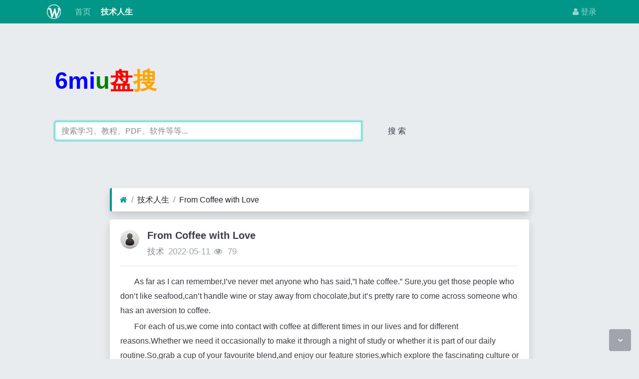

--- FILE ---
content_type: text/html; charset=utf-8
request_url: https://ibbs.8miu.com/read-500072.html
body_size: 4948
content:
<!DOCTYPE html><html lang="zh-cn"><head><meta http-equiv="Content-Type" content="text/html; charset=utf-8" /><meta http-equiv="X-UA-Compatible" content="IE=Edge,chrome=1" /><meta http-equiv="Cache-Control" content="no-transform" /><meta http-equiv="Cache-Control" content="no-siteapp" /><meta name="viewport" content="width=device-width,initial-scale=1,user-scalable=no" /><meta name="referrer" content="origin-when-cross-origin"><meta name="applicable-device" content="pc,mobile" /><meta name="MobileOptimized" content="width" /><meta name="HandheldFriendly" content="true" /><meta name="renderer" content="webkit" /><meta name="keywords" content="From Coffee with Love" /><meta name="description" content="8miu分享From Coffee with Love技术给你。" /><title>From Coffee with Love</title><link rel="shortcut icon" href="view/img/favicon.ico" /><link rel="icon" sizes="32x32" href="view/img/favicon.ico"><link rel="Bookmark" href="view/img/favicon.ico" /><link rel="stylesheet" href="view/css/bootstrap.min.css?2.2.0"><link rel="stylesheet" href="view/css/font-awesome.min.css?2.2.0"><link rel="stylesheet" href="view/css/wellcms.css?2.2.0"><script async src="https://pagead2.googlesyndication.com/pagead/js/adsbygoogle.js?client=ca-pub-6078865968194167"
     crossorigin="anonymous"></script></head><body>
<header class="navbar navbar-expand-lg navbar-dark bg-primary py-1 mb-3" id="header"><div class="container"><button class="navbar-toggler" type="button" data-toggle="collapse" data-target="#nav" aria-controls="navbar_collapse" aria-expanded="false" aria-label="展开菜单"><span class="navbar-toggler-icon"></span></button><a class="navbar-brand text-truncate d-flex flex-wrap" href="read-500072.html"><img src="view/img/logo.png?2.2.0" class="logo-2" alt="苹果技术 - 8miu发米网 - 技术成就人生-WellCMS"></a><a class="navbar-brand d-block d-lg-none" rel="nofollow" href="user-login.html" aria-label="登录"><i class="icon-user"></i></a><div class="collapse navbar-collapse pt-0" id="nav"><ul class="navbar-nav mr-auto"><li class="nav-item home" fid="0" data-active="fid-0"><a class="nav-link" href="./"><i class="icon-home d-md-none"></i>&nbsp;首页</a></li><li class="nav-item" fid="1" data-active="fid-1"><a class="nav-link" href="list-1.html"><i class="icon-circle-o d-md-none"></i>&nbsp;技术人生</a></li></ul><ul class="navbar-nav"><li class="nav-item"><a class="nav-link" rel="nofollow" data-modal-title="登录" data-modal-size="md" href="user-login.html"><i class="icon-user"></i>&nbsp;登录</a></li></ul></div></div></header><div align="center"><script src="https://www.6miu.com/js/header.js"></script></div><div class="container" style="margin-top:0%;"><div  style="max-width: 780px;"  class="jumbotron"><div  class="logo"><b style="font-size:3em;"><font color="blue">6mi</font><font color="green">u</font><font color="#FF0000">盘</font><font color="#FFA500">搜</font></b></div><form action="https://s.6miu.com/word.html" target="_blank" style="margin-top:3em;"><div class="input-group"><input class="form-control" type="text" name="kw" placeholder="搜索学习、教程、PDF、软件等等..." baiduSug="1" autofocus required><div class="bz_suggestion"><ul class="recommendUL"></ul></div><span class="input-group-btn"><button class="btn btn-default" type="submit">搜 索</button></span></div></form></div></div>
 









<div id="body"><div class="container">


<div class="row"><div class="col-lg-9 mx-auto main"><ol class="breadcrumb d-none d-md-flex shadow border-light border-left-primary"><li class="breadcrumb-item"><a href="./" aria-label="首页"><i class="icon-home text-primary"></i></a></li><li class="breadcrumb-item"><a href="list-1.html">技术人生</a></li><li class="breadcrumb-item active"><a href="read-500072.html" title="首页返回主题第一页">From Coffee with Love</a></li></ol><div class="card card-thread shadow border-white mb-3"><div class="card-body"><div class="media"><div class="position-relative mr-3"><a href="user-2.html" tabindex="-1"><img class="avatar-3" src="view/img/avatar.png"></a></div><div class="media-body subject"><h1 class="h5 text-break font-weight-bold">From Coffee with Love</h1><div class="d-flex justify-content-between"><div><span><a href="user-2.html" class="text-muted">技术</a></span><span class="date text-grey ml-2">2022-05-11</span><span class="text-grey ml-2"><i class="icon-eye"></i>&nbsp;
79</span></div><div></div></div></div></div><hr /><div class="message text-break"><div align="center"><script src="https://www.6miu.com/js/artile.js"></script></div><p class="MsoNormal" style="text-indent: 21pt; line-height: 150%;">
 
 
 <span style="font-size: medium;"><span style="font-family: arial,helvetica,sans-serif;"><span style="line-height: 150%;" lang="EN-US">As far as I can remember,I’ve never met anyone who has said,”I hate coffee.” Sure,you get those people who don’t like seafood,can’t handle wine or stay away from chocolate,but it’s pretty rare to come across someone who has an aversion to coffee.</span> </span> </span> </p> 
<p class="MsoNormal" style="text-indent: 21pt; line-height: 150%;"><span style="font-size: medium;"><span style="font-family: arial,helvetica,sans-serif;"><span style="line-height: 150%;" lang="EN-US">For each of us,we come into contact with coffee at different times in our lives and for different reasons.Whether we need it occasionally to make it through a night of study or whether it is part of our daily routine.So,grab a cup of your favourite blend,and enjoy our feature stories,which explore the fascinating culture or the second most popular drink on earth(tea comes in first).</span> </span> </span> </p> 
<p class="MsoNormal" style="text-indent: 21pt; line-height: 150%;"><span style="font-size: medium;"><span style="font-family: arial,helvetica,sans-serif;"><span style="line-height: 150%;" lang="EN-US">The Legend of Coffee </span>  <span style="line-height: 150%;" lang="EN-US">follows the history of coffee and explains how the delightful drink made its way into our homes and hearts.From Africa,to Asia,across Europe and the Americas,the coffee bean has been around the world and back again.No corner of the earth is safe from the alluring aroma.</span> </span> </span> </p> 
<p class="MsoNormal" style="text-indent: 21pt; line-height: 150%;"><span style="font-size: medium;"><span style="font-family: arial,helvetica,sans-serif;"><span style="line-height: 150%;" lang="EN-US">For die-hard coffee drinkers,nothing beats a perfect cup of Joe.And just like in life,each person has his or her own unique flavour.In The Good Things in life ,a grandmother tries to expree her passion for coffee to her granddaughter and ends up leaving a lifelong impression.</span> </span> </span> </p> 
<p class="MsoNormal" style="text-indent: 21pt; line-height: 150%;"><span style="font-size: medium;"><span style="font-family: arial,helvetica,sans-serif;"><span style="line-height: 150%;" lang="EN-US">To some extent,coffee culture has created a divide between those who know and those who know not.Coffee Snobs gives insight into coffee cliques and some pointers on how to identify the perfect drop.But whether you are in the Coffee Club or not,just knowing coffee is there for those times when you “just gotta have it” sure is a comforting thought.</span> </span> </span> </p> 
<p class="MsoNormal" style="text-indent: 21pt; line-height: 150%;"><span style="font-size: medium;"><span style="font-family: arial,helvetica,sans-serif;"><span style="line-height: 150%;" lang="EN-US">And remember,even if you don’t love coffee,coffee loves you.</span> </span> </span> </p> 
<p><span style="font-size: medium;"><span style="font-family: arial,helvetica,sans-serif;"> </span> </span> </p>
                
        
    

<script></div><div class="text-center mt-3 text-grey">
                    转载请注明原文地址: https://ibbs.8miu.com/read-500072.html</div><div align="center"><script src="https://www.6miu.com/js/artile.js"></script></div><div class="plugin d-flex justify-content-center mt-3"></div><hr><div class="row"><div class="col-lg-12 text-muted mt-2"><i class="icon-tags mr-2"></i><span class="badge border border-secondary mr-2"><h2 class="h6 mb-0 small"><a class="text-secondary" href="tag-1.html">专利</a></h2></span></div></div></div></div><div class="card card-postlist border-white shadow"><div class="card-body"><div class="card-title"><div class="d-flex justify-content-between"><div><b>最新回复</b>(<span class="posts">0</span>)
</div><div></div></div></div><ul class="postlist list-unstyled">


</ul></div></div><div class="d-none threadlist"><input type="checkbox" name="modtid" value="500072" checked /></div></div></div></div></div>

<footer class="text-muted small bg-dark py-4 mt-3" id="footer"><div class="container"><div class="row"><div class="col"><p>网站备案：<a target="_blank" href="http://beian.miit.gov.cn/" rel="nofollow"><font color="white">渝ICP备</font></a></p><p>网站建议：179001057@qq.com</p>

CopyRight © 2010-至今 All Rights Reserved
                


<script>
var _hmt = _hmt || [];
(function() {
  var hm = document.createElement("script");
  hm.src ="https://hm.baidu.com/hm.js?5222a8a5914ebe85b5ab2b4e8e4c3160";
  var s = document.getElementsByTagName("script")[0]; 
  s.parentNode.insertBefore(hm, s);
})();
</script></div><div class="col text-right">

Processed:
<b>0.011</b>, SQL:
                <b>9</b></div></div></div></footer><script src="./lang/zh-cn/lang.js?2.2.0"></script><script src="view/js/jquery.min.js?2.2.0"></script><script src="view/js/popper.min.js?2.2.0"></script><script src="view/js/bootstrap.min.js?2.2.0"></script><script src="view/js/xiuno.js?2.2.0"></script><script src="view/js/bootstrap-plugin.js?2.2.0"></script><script src="view/js/async.min.js?2.2.0"></script><script src="view/js/form.js?2.2.0"></script><script>
var debug = DEBUG = 0;
var url_rewrite_on = 1;
var url_path = './';
var fid = 1;
var uid = 0;
var gid = 0;
xn.options.water_image_url = 'view/img/water-small.png';
</script><script src="view/js/wellcms.js?2.2.0"></script><a class="scroll-to-top rounded" href="javascript:void(0);"><i class="icon-angle-up"></i></a><a class="scroll-to-bottom rounded" href="javascript:void(0);" style="display: inline;"><i class="icon-angle-down"></i></a></body></html><script>
var forum_url = 'list-1.html';
var safe_token = 'XTjApUHcAaOcFdSlq6rP9QPoexbIyR_2BrODELCJ_2BCXRywjPmI5ZgO_2BAOW08rba27zzoAo0oqoo6aI2AuSxZ4rlQ_3D_3D';
var body = $('body');
body.on('submit', '#quick_reply_form', function() {
var jthis = $(this);
    var jsubmit = jthis.find('#submit');
jthis.reset();
jsubmit.button('loading');
var postdata = jthis.serializeObject();
    postdata.safe_token = safe_token;
$.xpost(jthis.attr('action'), postdata, function(code, message) {
if(code == 0) {
var s = '<ul>'+message+'</ul>';
var jli = $(s).find('li');
jli.insertBefore($('.postlist > .post').last());
            $('.post-subject').remove();
jsubmit.button('reset');
$('#message').val('');


var jfloor = $('#newfloor');
jfloor.html(xn.intval(jfloor.html()) + 1);


var jposts = $('.posts');
jposts.html(xn.intval(jposts.html()) + 1);

var quotepid = jthis.find('input[name="quotepid"]');
            $('[data-pid="'+quotepid.val()+'"]').removeClass('quote');
            quotepid.val(0);
} else {
$.alert(message);
jsubmit.button('reset');
}
});
return false;
});


function resize_image() {
var jmessagelist = $('div.message');
var first_width = jmessagelist.width(); 
jmessagelist.each(function() {
var jdiv = $(this);
var maxwidth = jdiv.attr('isfirst') ? first_width : jdiv.width();
var jmessage_width = Math.min(jdiv.width(), maxwidth);
jdiv.find('img, embed, iframe, video').each(function() {
var jimg = $(this);
var img_width = this.org_width;
var img_height = this.org_height;
if(!img_width) {
var img_width = jimg.attr('width');
var img_height = jimg.attr('height');
this.org_width = img_width;
this.org_height = img_height;
}

if(img_width > jmessage_width) {
if(this.tagName == 'IMG') {
jimg.width(jmessage_width);
jimg.css('height', 'auto');
jimg.css('cursor', 'pointer');
jimg.on('click', function() {

});
} else {
jimg.width(jmessage_width);
var height = (img_height / img_width) * jimg.width();
jimg.height(height);
}
}
});
});
}


function resize_table() {
$('div.message').each(function() {
var jdiv = $(this);
jdiv.find('table').addClass('table').wrap('<div class="table-responsive"></div>'); 
});
}

$(function() {
resize_image();
resize_table();
$(window).on('resize', resize_image);
});


var jmessage = $('#message');
jmessage.on('focus', function() {if(jmessage.t) { clearTimeout(jmessage.t); jmessage.t = null; } jmessage.css('height', '6rem'); });
jmessage.on('blur', function() {jmessage.t = setTimeout(function() { jmessage.css('height', '2.5rem');}, 1000); });

$('#nav li[data-active="fid-1"]').addClass('active');
</script>

--- FILE ---
content_type: text/html; charset=utf-8
request_url: https://www.google.com/recaptcha/api2/aframe
body_size: 268
content:
<!DOCTYPE HTML><html><head><meta http-equiv="content-type" content="text/html; charset=UTF-8"></head><body><script nonce="sgACUiQYHCM355BOHPcsxw">/** Anti-fraud and anti-abuse applications only. See google.com/recaptcha */ try{var clients={'sodar':'https://pagead2.googlesyndication.com/pagead/sodar?'};window.addEventListener("message",function(a){try{if(a.source===window.parent){var b=JSON.parse(a.data);var c=clients[b['id']];if(c){var d=document.createElement('img');d.src=c+b['params']+'&rc='+(localStorage.getItem("rc::a")?sessionStorage.getItem("rc::b"):"");window.document.body.appendChild(d);sessionStorage.setItem("rc::e",parseInt(sessionStorage.getItem("rc::e")||0)+1);localStorage.setItem("rc::h",'1769296592544');}}}catch(b){}});window.parent.postMessage("_grecaptcha_ready", "*");}catch(b){}</script></body></html>

--- FILE ---
content_type: application/javascript
request_url: https://ibbs.8miu.com/view/js/wellcms.js?2.2.0
body_size: 11315
content:
var body = $('body');

/*
 ajax 推出登陆 绑定id="user-logout"
 <a class="nav-link" rel="nofollow" id="user-logout" href="<?php echo url('user-logout');?>"><i class="icon-sign-out"></i>&nbsp;<?php echo lang('logout');?></a>
 */
body.on('click', '#user-logout', function () {
    var href = $(this).attr('href') || $(this).data('href');
    $.xpost(href, function (code, message) {
        if (code == 0) {
            $.alert(message).delay(1000).location();
        } else {
            alert(message);
        }
    });
    return false;
});

/* 搜索使用 */
body.on('submit', '#form-search', function () {
    var jthis = $(this);
    var range = jthis.find('input[name="range"]').val();
    var keyword = jthis.find('input[name="keyword"]').val();
    window.location = xn.url('operate-search-' + xn.urlencode(keyword) + '-' + range);
    return false;
});

/*表单快捷键提交 CTRL+ENTER   / form quick submit*/
body.on('keyup', 'form', function (e) {
    var jthis = $(this);
    if ((e.ctrlKey && (e.which == 13 || e.which == 10)) || (e.altKey && e.which == 83)) {
        jthis.trigger('submit');
        return false;
    }
});

/*点击响应整行：方便手机浏览  / check response line*/
body.on('click', '.tap', function (e) {
    var href = $(this).attr('href') || $(this).data('href');
    if (e.target.nodeName == 'LABEL' || e.target.nodeName == 'INPUT') return true;
    if ($(window).width() > 992) return;
    if (e.ctrlKey) {
        window.open(href);
        return false;
    } else {
        window.location = href;
    }
});

/*点击响应整行：，但是不响应 checkbox 的点击  / check response line, without checkbox*/
$('.thread input[type="checkbox"]').parents('td').on('click', function (e) {
    e.stopPropagation();
});

/*点击响应整行：导航栏下拉菜单   / check response line*/
body.on('click', 'ul.nav > li', function (e) {
    var jthis = $(this);
    var href = jthis.children('a').attr('href');
    if (e.ctrlKey) {
        window.open(href);
        return false;
    }
});

/*管理用户组*/
body.on('click', '.admin-manage-user', function () {
    var href = $(this).data('href');
    $.xpost(href, function (code, message) {
        if (code == 0) {
            $.alert(message).delay(1000).location();
        } else {
            $.alert(message).delay(2000).location();
        }
    });
    return false;
});

$(function () {
    var nav = $('#nav-show');
    var remove = 'd-lg-none position-fixed rounded-left bg-secondary d-flex align-items-center';
    var remove1 = 'd-none d-lg-block';
    var remove2 = 'sticky-top pt-2';
    var add = 'shadow col-8 col-md-4 bg-white px-0';
    var add1 = 'px-2';
    /*菜单侧边滑出 .nav-block 控制在左右 */
    $('.button-show').click(function () {
        var jthis = $(this);
        var left = jthis.offset().left;
        add += left ? ' offset-4 offset-md-8' : '';
        jthis.css('display', 'none');
        nav.before('<div id="menu-wrap" style="overflow-x:hidden;overflow-y:auto;position:fixed;top:0;left:0;width:100%;height:100%;z-index:1031;background-color:#3a3b4566;"></div>');
        jthis.removeClass(remove);
        /*nav.css({"position": "fixed", "top": "0", "bottom": "0", "right": "0", "margin-top": "3.625rem", "z-index": "1032"});*/
        nav.removeClass(remove1).addClass(add);
        nav.find('.post-sticky-top').removeClass(remove2).addClass(add1);
        /*nav.animate({right: ''}, 500);*/
        return false;
    });

    /*菜单侧边收起弹出菜单*/
    $('.button-hide').click(function () {
        var jthis = $(this);
        var left = jthis.offset().left;
        add += left ? ' offset-3' : '';
        jthis.css('display', 'none');
        var button_show = $('.button-show');
        button_show.addClass(remove);
        button_show.css('display', 'block');
        $('#menu-wrap').remove();
        nav.removeClass(add).addClass(remove1);
        nav.find('.post-sticky-top').removeClass(add1).addClass(remove2);
        /*nav.animate({left: ''}, 500);*/
        return false;
    });
});

/*tag*/
$(function () {
    var tag_input = $('.tag-input');
    tag_input.val('');

    $(document).on('keydown', '.tag-input', function (event) {
        var tag_input = $(this);
        var token = tag_input.parents('.tags').find('.tags-token');
        /* event.keyCode == 32 */
        if (event.keyCode == 13 || event.keyCode == 108 || event.keyCode == 188) {
            create_tag();
            return false;
        }
        var str = tag_input.val().replace(/\s+/g, '');
        if (str.length == 0 && event.keyCode == 8) {
            if (token.length >= 1) {
                tag_input.parents('.tags').find('.tags-token:last').remove();
                get_tag_val(tag_input);
                return false;
            }
        }
    });

    $(document).on('click', '.tags-token', function () {
        var it = $(this).parents('.tags');
        $(this).remove();
        var str = '';
        var token = it.find('.tags-token');
        if (token.length < 1) {
            it.find('.tags-val').val('');
            return false;
        }
        for (var i = 0; i < token.length; i++) {
            str += token.eq(i).text() + ',';
            it.find('.tags-val').val(str);
        }
    });

    tag_input.bind("input propertychange", function () {
        var str = $(this).val();
        /* || str.indexOf(' ') != -1 */
        if (str.indexOf(',') != -1 || str.indexOf('，') != -1) {
            create_tag();
            return false;
        }
    });

    function create_tag() {
        var tag_input = $('.tag-input');
        /*var tag = tag_input.val().replace(/\s+/g, '');*/
        var tag = tag_input.val();
        var reg = new RegExp("[`~!@#$^&*()=|{}:;,\\[\\].<>/?！￥…（）—【】‘；：”“。，、？%]", 'g');
        tag = tag.replace(reg, '');
        tag = tag.replace(/(^\s*)|(\s*$)/g, '');
        if (tag.length > 0) {
            var tags = $('input[name="tags"]').val();
            var arr = tags.split(',');
            if (arr.indexOf(tag) > -1) {
                tag_input.val('');
                return false;
            }
            if (Object.count(arr) <= 5) {
                $('<span class="tag tags-token" style="margin-right: 1rem;margin-bottom: .25rem;margin-top: .25rem;padding: .25rem .5rem;border: 1px solid #dddfeb;font-size: .8575rem;line-height: 1.5;border-radius: .2rem;">' + tag + '</span>').insertBefore(tag_input.parents('.tags').find('.tag-wrap'));
            }
            tag_input.val('');
            get_tag_val(tag_input);
        }
    }

    function get_tag_val(obj) {
        var str = '';
        var token = $(obj).parents('.tags').find('.tags-token');
        if (token.length < 1) {
            $(obj).parents('.tags').find('.tags-val').val('');
            return false;
        }
        for (var i = 0; i < token.length; i++) {
            str += token.eq(i).text() + ',';
            /*str = str.replace(/\s+/g, '');*/
            var reg = new RegExp("[`~!@#$^&*()=|{}:;\\[\\].<>/?！￥…（）—【】‘；：”“。，、？%]", 'g');
            str = str.replace(reg, '');
            str = str.replace(/(^\s*)|(\s*$)/g, '');
            $(obj).parents('.tags').find('.tags-val').val(str);
        }
    }
});

/*
 确定框 / confirm / GET / POST
 <a href="1.php" data-confirm-text="确定删除？" class="confirm">删除</a>
 <a href="1.php" data-method="post" data-confirm-text="确定删除？" class="confirm">删除</a>
 */
body.on('click', 'a.confirm', function () {
    var jthis = $(this);
    var text = jthis.data('confirm-text');
    $.confirm(text, function () {
        var method = xn.strtolower(jthis.data('method'));
        var href = jthis.data('href') || jthis.attr('href');
        if ('post' == method) {
            $.xpost(href, function (code, message) {
                if (0 == code) {
                    window.location.reload();
                } else {
                    $.alert(message);
                }
            });
        } else {
            window.location = jthis.attr('href');
        }
    });
    return false;
});

/*
 <a class="ajax" rel="nofollow" href="<?php echo url('comment-create'); ?>" data-method="get" data-confirm-text="删除" aria-label="评论提交">提交</a>

 <a class="ajax" rel="nofollow" href="<?php echo url('comment-create'); ?>" data-method="post" data-json='{"safe_token":"<?php echo $safe_token;?>","type":"1"}' data-confirm-text="删除" aria-label="评论提交">提交</a>

	let list = document.getElementsByClassName('follow');
	let listLen = list.length;
	for (var i = 0; i < listLen; ++i) {
		list[i].onclick = function () {
			let jthis = this;
			let _uid = jthis.getAttribute('uid');
			let href = jthis.getAttribute('href');
			let method = jthis.getAttribute('data-method');
			$.xpost(href, {'uid': _uid}, function (code, data) {

			});
			console.log(_uid);
			return false;
		};
	}

array('url' => url('my-follow', array('type' => 1,'followuid' => $followuid)), 'text' => lang('well_unfollow'), 'data-method' => 'post', 'data-modal-title' => '')
 */
body.on('click', 'a.ajax', function () {
    let jthis = $(this);
    let text = jthis.data('confirm-text') || '';

    if (text) {
        $.confirm(text, function () {
            well_click_ajax()
        });
    } else {
        well_click_ajax();
    }

    function well_click_ajax() {
        let method = xn.strtolower(jthis.data('method'));
        let href = jthis.data('href') || jthis.attr('href');
        if ('post' == method) {
            let postdata = jthis.data('json');
            $.xpost(href, postdata, function (code, message) {
                if (0 == code) {
                    if ('undefined' === message.text) {
                        window.location.reload();
                    } else {
                        jthis.html(message.text);
                        if (message.url) jthis.attr('href', message.url); /*url*/
                        if (message.method) jthis.attr('data-method', message.method); /*data-method*/
                        if (message.modal) jthis.attr('data-method', message.modal); /*data-modal-title*/
                    }
                } else if ('url' == code) {
                    window.location = message;
                } else {
                    $.alert(message);
                }
            });
        } else {
            window.location = jthis.attr('href');
        }
    }

    return false;
});

/*选中所有 / check all
 <input class="checkall" data-target=".tid" />*/
body.on('click', 'input.checkall', function () {
    var jthis = $(this);
    var target = jthis.data('target');
    jtarget = $(target);
    jtarget.prop('checked', this.checked);
});

/*
 jmobile_collapsing_bavbar = $('#mobile_collapsing_bavbar');
 jmobile_collapsing_bavbar.on('touchstart', function(e) {
 //var h = $(window).height() - 120;
 var h = 350;
 jmobile_collapsing_bavbar.css('overflow-y', 'auto').css('max-height', h+'px');
 e.stopPropagation();
 });
 jmobile_collapsing_bavbar.on('touchmove', function(e) {
 //e.stopPropagation();
 //e.stopImmediatePropagation();
 });*/

/*引用 / Quote*/
body.on('click', '.well_reply', function () {
    var jthis = $(this);
    var tid = jthis.data('tid');
    var pid = jthis.data('pid');
    var jmessage = $('#message');
    var jli = jthis.closest('.post');
    var jpostlist = jli.closest('.postlist');
    var jadvanced_reply = $('#advanced_reply');
    var jform = $('#form');
    if (jli.hasClass('quote')) {
        jli.removeClass('quote');
        jform.find('input[name="quotepid"]').val(0);
        jadvanced_reply.attr('href', xn.url('comment-create-' + tid));
    } else {
        jpostlist.find('.post').removeClass('quote');
        jli.addClass('quote');
        jform.find('input[name="quotepid"]').val(pid);
        jadvanced_reply.attr('href', xn.url('comment-create-' + tid + '-' + pid));
    }
    jmessage.focus();
    return false;
});

/*引用 / Quote*/
body.on('click', '.post_reply', function () {
    var jthis = $(this);
    var tid = jthis.data('tid');
    var pid = jthis.data('pid');
    var jmessage = $('#message');
    var jli = jthis.closest('.post');
    var jpostlist = jli.closest('.postlist');
    var jadvanced_reply = $('#advanced_reply');
    var jform = $('#quick_reply_form');
    if (jli.hasClass('quote')) {
        jli.removeClass('quote');
        jform.find('input[name="quotepid"]').val(0);
        jadvanced_reply.attr('href', xn.url('post-create-' + tid));
    } else {
        jpostlist.find('.post').removeClass('quote');
        jli.addClass('quote');
        jform.find('input[name="quotepid"]').val(pid);
        jadvanced_reply.attr('href', xn.url('post-create-' + tid + '-0-' + pid));
    }
    jmessage.focus();
    return false;
});

/* 删除 / Delete post*/
body.on('click', '.post_delete', function () {
    var jthis = $(this);
    var href = jthis.data('href');
    if (window.confirm(lang.confirm_delete)) {
        $.xpost(href, {safe_token: safe_token}, function (code, message) {
            var isfirst = jthis.attr('isfirst');
            if (code == 0) {
                if (isfirst == 1) {
                    window.location = jthis.attr('forum-url');
                } else {
                    // 删掉楼层
                    jthis.parents('.post').remove();
                    // 回复数 -1
                    var jposts = $('.posts');
                    jposts.html(xn.intval(jposts.html()) - 1);
                }
            } else {
                $.alert(message);
            }
        });
    }
    return false;
});

body.on('click', '.install, .uninstall', function () {
    var jthis = $(this);
    var href = jthis.data('href') || jthis.attr('href');
    $.xpost(href, function (code, message) {
        if (code == 0) {
            $.alert(message).delay(1000).location();
        } else {
            $.alert(message);
        }
    });
    return false;
});

$(function () {
    var body = $('body');
    body.on('click', '#but-sidebar-toggle', function () {
        var toggle = $('#sidebar-toggle');
        toggle.toggleClass('position-fixed d-none d-lg-block');
        toggle.collapse('hide');
        toggle.css('z-index', '999');
    });

    var scroll_top = function (scroll_distance) {
        if (scroll_distance > 100) {
            $('.scroll-to-top').fadeIn();
            $('.scroll-to-bottom').fadeOut();
        } else {
            $('.scroll-to-top').fadeOut();
            $('.scroll-to-bottom').fadeIn();
        }
    };

    /* Scroll to top button appear */
    var wrapper = $('#content-wrapper');
    if (wrapper.length > 0) {
        wrapper.on('scroll', function () {
            scroll_top($(this).scrollTop());
        });
    } else {
        $(document).on('scroll', function () {
            scroll_top($(this).scrollTop());
        });
    }

    /* scroll to top */
    body.on('click', 'a.scroll-to-top', function (e) {
        $('html, body, #content-wrapper').animate({scrollTop: 0}, 500);
        e.preventDefault();
    });

    /* scroll to bottom */
    body.on('click', 'a.scroll-to-bottom', function (e) {
        var height = $('#body').height() || $('body').height();
        $('html, body, #content-wrapper').animate({scrollTop: height}, 500);
        e.preventDefault();
    });
});

/* post 数组格式化为 get 请求参数 */
function well_params_fmt(data) {
    var arr = [];
    for (var name in data) {
        arr.push(encodeURIComponent(name) + "=" + encodeURIComponent(data[name]));
    }
    arr.push(("v=" + Math.random()).replace(".", ""));
    return arr.join("&");
}

/*
滚动到窗口可视区域元素位置中间下方
well_set_top('id', Element)
*/
function well_set_top(Type, Element) {
    let scrollTop = document.documentElement.scrollTop;
    let scrollHeight = document.body.scrollHeight;
    let innerHeight = window.innerHeight;
    let from = 'id' === Type ? document.getElementById(Element) : document.getElementsByClassName(Element);
    /* 距离顶部距离 */
    let top = from.getBoundingClientRect().top;
    /* 元素高度 */
    let height = from.getBoundingClientRect().height;
    _height = top - innerHeight / 2 - height;
    if (top > innerHeight) {
        _height = innerHeight / 2;
    }

    let x = from.offsetTop + _height;

    /* 判断是否在移动端打开 */
    /*let u = navigator.userAgent;
    if (u.match(/AppleWebKit.*Mobile.*!/)) {
        x = form.offsetTop + _height;
    }*/
    let timer = setInterval(function () {
        document.documentElement.scrollTop += _height;
        if (document.documentElement.scrollTop >= x) {
            clearInterval(timer);
        }
    }, 50);

    let timer_1 = setInterval(function () {
        window.pageYOffset += _height;
        if (window.pageYOffset >= x) {
            clearInterval(timer_1);
        }
    }, 50);

    let timer_2 = setInterval(function () {
        document.body.scrollTop += _height;
        if (document.body.scrollTop >= x) {
            clearInterval(timer_2);
        }
    }, 50);
}

/*
获取表单值 调用方法
formId
format:0对象{'key':'value'} 1字符串key=value
console.log(well_serialize_form('form'));
console.log(well_serialize_form('form', 1));
*/
function well_serialize_form(formId, format) {

    let form = document.getElementById(formId);
    if (form && 'FORM' != form.tagName) {
        let parent = form.parentNode;
        while ('FORM' != parent.tagName) {
            parent = parent.parentNode;
        }
        if (!parent) '';
        formId = parent.id;
    } else {
        formId = form.id;
        if (!formId) return '';
    }

    format = format || 0;
    let elements = well_get_elements(formId);
    let queryComponents = new Array();
    let length = elements.length;
    for (let i = 0; i < length; ++i) {
        let queryComponent = well_serialize_element(elements[i], format);
        if (queryComponent) queryComponents.push(queryComponent);
    }

    if (format) return queryComponents.join('&');

    let ojb = {}
    let len = queryComponents.length;
    if (!len) return ojb;

    for (let i = 0; i < len; ++i) {
        ojb[queryComponents[i][0]] = queryComponents[i][1];
    }

    return ojb;
}

/*
获取指定form中的所有的<input>对象
暂时不支持表单数组name="a[]"
*/
function well_get_elements(formId) {
    let form = document.getElementById(formId);
    if (!form) return '';
    let elements = new Array();
    let tagInputs = form.getElementsByTagName('input');
    for (let i = 0; i < tagInputs.length; ++i) {
        elements.push(tagInputs[i]);
    }

    let tagSelects = form.getElementsByTagName('select');
    for (let i = 0; i < tagSelects.length; ++i) {
        elements.push(tagSelects[i]);
    }

    let tagTextareas = form.getElementsByTagName('textarea');
    for (let i = 0; i < tagTextareas.length; ++i) {
        elements.push(tagTextareas[i]);
    }

    return elements;
}

/* 组合URL 0数组'key':'value' 1字符串key=value */
function well_serialize_element(element, format) {
    format = format || 0;
    let method = element.tagName.toLowerCase();
    let parameter;

    if ('select' == method) parameter = [element.name, element.value];

    switch (element.type.toLowerCase()) {
        case 'submit':
        case 'hidden':
        case 'password':
        case 'text':
        case 'date':
        case 'textarea':
            parameter = [element.name, element.value];
            break;
        case 'checkbox':
        case 'radio':
            if (element.checked) {
                parameter = [element.name, element.value];
            }
            break;
    }

    if (parameter) {
        //let key = encodeURIComponent(parameter[0]);
        let key = parameter[0];

        if (0 == key.length) return;

        if (parameter[1].constructor != Array) parameter[1] = [parameter[1]];

        let results = new Array();
        let values = parameter[1];
        let length = values.length;
        for (let i = 0; i < length; ++i) {
            if (format) {
                results.push(key + '=' + values[i]);
            } else {
                results = [key, values[i]];
            }
        }

        if (format) {
            return results.join('&');
        } else {
            return results;
        }
    }
}

/*
* body = Element
* options = {'title': 'title', 'timeout': '1', 'size': '', 'width': '550px', 'fixed': 'bottom', 'bg': 'white', 'screen': 'black'};
*
* title 标题
* timeout x秒关闭 0点击关闭 -1自行使用代码关闭
* size 模态框大小CSS 定义的class / bootstrap 可以使用 modal-dialog modal-md
* width 限制模态框宽度 size和width同时存在时，使用width 550px
* fixed 默认居中center 从底部弹出bottom
* screen 弹窗全屏背景 默认透明 black 黑色60%透明度
* bg 弹窗背景 默认黑色60%透明度 white or black
* rounded 边框角度，默认0.25rem 圆角
* */
$.modal = function (body, options) {

    let w_modal = document.getElementById('w-modal');
    if (w_modal) w_modal.parentNode.removeChild(w_modal);

    options = options || {'title': '', 'timeout': '1', 'size': '', 'width': '550px', 'fixed': 'center', 'screen': '', 'bg': 'rgb(0 0 0 / 60%)', 'rounded': '0.25rem'};
    if (options.size && options.width) options.size = '';

    if ('white' == options.bg) {
        options.bg = '#FFFFFF';
        font_bg = 'rgb(0 0 0 / 100%)';
    } else if ('black' == options.bg) {
        options.bg = 'rgb(0 0 0 / 60%)';
        font_bg = '#FFFFFF';
    } else {
        options.bg = 'rgb(0 0 0 / 60%)';
        font_bg = '#FFFFFF';
    }

    let styleCode = '';
    let header = '';
    if (options.title || 0 == options.timeout) {
        let title = '&nbsp;';
        if (options.title) {
            title = '<div id="w-title" style="position: relative;margin: .5rem .5rem;line-height: 1.3;font-weight: bold;font-size: 1.05rem;color: '+font_bg+';">' + options.title + '</div>';
        }

        let close = '';
        if (0 == options.timeout) {
            close = '<span id="w-modal-close" style="position: relative;padding: .5rem .5rem;float: right;font-size: 1.5rem;font-weight: 700;cursor:pointer;color: '+font_bg+';">&times;</span>';
        }

        header = '\
        <div id="w-modal-header" style="display: flex;position: relative;width: 100%;align-items: flex-start;justify-content: space-between;line-height: .8;padding: 0.5rem 0;">\
            ' + title + '\
            ' + close + '\
		</div>';
    }

    if (!options.fixed) options.fixed = 'center';
    if (!options.rounded) options.rounded = '0.25rem';

    if ('top' == options.fixed) {
        fixed = 'position:fixed;top:0;left:0;visibility:visible;animation: modal-fadein .5s;';
        radius = 'border-bottom-left-radius:'+options.rounded+';border-bottom-right-radius:'+options.rounded+';';
        options.width = '100%';
        styleCode += '@keyframes modal-fadein { from{opacity:0;top:0;} to{opacity:1;top:0;}}';
    } else if ('center' == options.fixed) {
        /*let Width = window.screen.availWidth;
        if (Width > 800) {
            maxWidth = 'calc(100% - 30px)';
        } else {
            maxWidth = '100%';
        }*/
        let maxWidth = 'calc(100% - 30px)';
        fixed = 'position: relative;top:50%;left:50%;max-height:calc(100% - 30px);max-width:'+maxWidth+';transform:translate(-50%,-50%);';
        radius = 'border-radius: '+options.rounded+';';
    } else if ('bottom' == options.fixed) {
        fixed = 'position:fixed;bottom:0;left:0;visibility:visible;animation: modal-fadein .5s;';
        radius = 'border-top-left-radius:'+options.rounded+';border-top-right-radius:'+options.rounded+';';
        options.width = '100%';
        styleCode += '@keyframes modal-fadein { from{opacity:0;bottom:0;} to{opacity:1;bottom:0;}}';
    }

    let style = '<style>' + styleCode + '</style>';

    let screen = '';
    if (options.screen && 'black' == options.screen) {
        screen = 'background-color: rgb(0 0 0 / 60%);';
    }

    const s = '\
    ' + style + '\
    <div style="display: block;overflow-x: hidden;overflow-y: hidden;position: fixed;top: 0;left: 0;z-index: 1050;width: 100%;height: 100%;'+screen+'">\
        <div id="w-modal-dialog" style="flex-direction: column;overflow-x: hidden;overflow-y: hidden;margin:0 !important;width: 100%;' + fixed + '">\
            <div id="w-wrap" class="' + options.size + '" style="position: relative;margin: 0 auto;max-width:' + options.width + ';font-size: 1.2rem;background-color: ' + options.bg + ';color: '+font_bg+';pointer-events: auto !important;overflow-x: hidden;overflow-y: hidden;' + radius + '">\
            <div id="w-modal-content" style="display: block;position: relative;display: -ms-flexbox;display: flex;-ms-flex-wrap: wrap;flex-wrap: wrap;padding: 0 .5rem;overflow-x: hidden;overflow-y: auto;width: 100%;">\
                ' + header + '\
                <div id = "w-modal-body" style = "display: block;display: -ms-flexbox;display: flex;position: relative;-ms-flex-direction: column;flex-direction: column;word-wrap: break-word;-ms-flex: 1 1 auto;flex: 1 1 auto;width: 100%;" >' + body + '</div>\
            </div>\
        </div>\
    </div>';

    let modal = document.createElement("div");
    modal.id = 'w-modal';
    modal.innerHTML = s;
    let jmodal = document.body.insertBefore(modal, document.body.lastElementChild);
    if (typeof options.timeout) {
        w_modal = document.getElementById('w-modal');
        console.log(w_modal)
        if (options.timeout > 0) {
            setTimeout(function () {
                w_modal.parentNode.removeChild(w_modal);
            }, options.timeout * 1000);
        } else if (0 == options.timeout) {
            w_close = document.getElementById('w-modal-close');
            if (w_close) {
                w_close.addEventListener('click', function (e) {
                    w_modal.parentNode.removeChild(w_modal);
                    e.stopPropagation();
                });
            }
        }
    }

    return jmodal;
};

/*
options = {'title': '标题可空', 'timeout': 0, 'size': '定义的class', 'width': '550px', 'fixed': 'center or bottom', 'screen': 'black 黑色背景', 'rounded': '0.25rem 圆角', 'bg': 'white or black 默认黑色60%透明度'}
*/
$.ajaxModal = function (url, callback, arg, options) {
    options = options || {'title': '.', 'timeout': 0, 'size': '', 'width': '550px', 'fixed': 'center', 'screen': '', 'rounded': ''};
    if (0 != options.timeout) options.timeout = 0;
    if (!options.size && !options.width) options.width = '550px';

    let jmodal = $.modal('<div style="text-align: center;padding-bottom: 1.5rem;padding-top: .5rem;">Loading...</div>', options);

    jmodal.querySelector('[id="w-title"]').innerHTML = options.title;

    /*ajax 加载内容*/
    $.xget(url, function (code, message) {
        /*对页面 html 进行解析*/
        if (code == -101) {
            var r = xn.get_title_body_script_css(message);
            jmodal.querySelector('[id="w-modal-body"]').innerHTML = r.body;
        } else {
            jmodal.querySelector('[id="w-modal-body"]').innerHTML = '<div style="text-align: center;padding-bottom: 1.5rem;padding-top: .5rem;">' + message + '</div>';
            return;
        }
        /*eval script, css*/
        xn.eval_stylesheet(r.stylesheet_links);
        jmodal.script_sections = r.script_sections;
        if (r.script_srcs.length > 0) {
            $.require(r.script_srcs, function () {
                xn.eval_script(r.script_sections, {'jmodal': jmodal, 'callback': callback, 'arg': arg});
            });
        } else {
            xn.eval_script(r.script_sections, {'jmodal': jmodal, 'callback': callback, 'arg': arg});
        }
    });

    return jmodal;
};

/*
modal-width 和 modal-size 同时存在，优先使用 modal-width

<button id="button1" class="w-ajax-modal btn btn-primary" modal-url="user-login.htm" modal-title="用户登录" modal-arg="xxx" modal-callback="login_success_callback" modal-width="550px" modal-size="md" modal-fixed="bottom" modal-bg="white" modal-rounded="1rem" modal-screen="black">登陆</button>

<a class="w-ajax-modal nav-link" rel="nofollow" modal-title="<?php echo lang('login');?>" modal-arg="xxx" modal-callback="login_success_callback" modal-width="550px" modal-size="md" modal-fixed="bottom" modal-bg="white" modal-screen="black" modal-rounded="1rem" href="<?php echo url('user-login');?>"><i class="icon-user"></i>&nbsp;<?php echo lang('login');?></a>
*/
$(function () {
    var modalList = document.getElementsByClassName('w-ajax-modal');
    var length = modalList.length;
    for (var i = 0; i < length; ++i) {
        modalList[i].onclick = function (e) {
            let jthis = this;
            let url = jthis.getAttribute('modal-url') || jthis.getAttribute('href');
            let title = jthis.getAttribute('modal-title');
            if (!title) title = '';
            let arg = jthis.getAttribute('modal-arg');
            if (!arg) arg = '';
            let callback_str = jthis.getAttribute('modal-callback');
            let callback = callback_str ? window[callback_str] : '';
            let width = jthis.getAttribute('modal-width');
            if (!width) width = '';
            let size = jthis.getAttribute('modal-size');
            if (!size) size = '';
            let fixed = jthis.getAttribute('modal-fixed');
            if (!fixed) fixed = '';
            let bg = jthis.getAttribute('modal-bg');
            if (!bg) bg = '';
            let screen = jthis.getAttribute('modal-screen');
            if (!screen) screen = '';
            let rounded = jthis.getAttribute('modal-rounded');
            if (!rounded) rounded = '';
            let options = {'title': title, 'timeout': 0, 'size': size, 'width': width, 'fixed': fixed, 'screen': screen, 'bg': bg, 'rounded': rounded}
            $.ajaxModal(url, callback, arg, options);
            e.stopPropagation();
            return false;
        }
    }
});

/*二位数组 依据 key 排序
* asc false升序 true降序
* */
arrListMultiSort = function (arrList, asc) {

    let newKeys = Object.keys(arrList).sort(function (a, b) {
        return parseInt(arrList[a].num) - parseInt(arrList[b].num);
    });

    if (asc) newKeys.reverse();

    var arr = [];
    for (let i in newKeys) {
        arr.push(arrList[newKeys[i]]);
    }

    /*console.log(arr);*/
    return arr;
}

/**
 * number_format
 * @param number 传进来的数,
 * @param bit 保留的小数位,默认保留两位小数,
 * @param sign 为整数位间隔符号,默认为空格
 * @param gapnum 为整数位每几位间隔,默认为3位一隔
 * @type arguments的作用：arguments[0] == number(之一)
 */
number_format = function (number, bit, sign, gapnum) {
    /*设置接收参数的默认值*/
    bit = arguments[1] ? arguments[1] : 2;
    sign = arguments[2] ? arguments[2] : '';
    gapnum = arguments[3] ? arguments[3] : 3;
    var str = '';

    number = number.toFixed(bit);/*格式化*/
    realnum = number.split('.')[0];/*整数位(使用小数点分割整数和小数部分)*/
    decimal = number.split('.')[1];/*小数位*/
    realnumarr = realnum.split('');/*将整数位逐位放进数组 ["1", "2", "3", "4", "5", "6"]*/

    /*把整数部分从右往左拼接，每bit位添加一个sign符号*/
    for (var i = 1; i <= realnumarr.length; i++) {
        str = realnumarr[realnumarr.length - i] + str;
        if (i % gapnum == 0) {
            str = sign + str;/*每隔gapnum位前面加指定符号*/
        }
    }

    /*当遇到 gapnum 的倍数的时候，会出现比如 ",123",这种情况，所以要去掉最前面的 sign*/
    str = (realnum.length % gapnum == 0) ? str.substr(1) : str;
    /*重新拼接实数部分和小数位*/
    realnum = str + '.' + decimal;
    return realnum;
}

format_number = function (number) {
    number = parseInt(number);
    return number > 1000 ? (number > 1100 ? number_format((number / 1000), 1) : parseInt($number / 1000))+'K+' : number;
}

/**
 * 获取客户端信息
 */
get_device = function () {
    var userAgent = navigator.userAgent;
    var Agents = new Array('Android', 'iPhone', 'SymbianOS', 'Windows Phone', 'iPad', 'iPod');
    var agentinfo = null;
    for (var i = 0; i < Agents.length; i++) {
        if (userAgent.indexOf(Agents[i]) > 0) {
            agentinfo = userAgent;
            break;
        }
    }
    if (agentinfo) {
        return agentinfo;
    } else {
        return 'PC';
    }
}

//基本的使用实例
/*$.well_ajax({
    url:"http://server-name/login",
    type:'POST',
    data:{
        username:'username',
        password:'password'
    },
    dataType:'json',
    timeout:10000,
    contentType:"application/json",
    success:function(data){
        /!*服务器返回响应*!/
    },
    /!*异常处理*!/
    error:function(e){
        console.log(e);
    }
});*/

/*
$.well_post = function (url, postdata, callback, progress_callback) {
    postdata = postdata || null;
    $.well_ajax({
        type: 'POST',
        url: url,
        data: postdata,
        dataType: 'text',
        timeout: 6000000,
        progress: function (e) {
            if (e.lengthComputable) {
                if (progress_callback) progress_callback(e.loaded / e.total * 100);
            }
        },
        success: function (r) {
            if (!r) return callback(-1, 'Server Response Empty!');
            var s = xn.json_decode(r);
            if (!s || s.code === 'undefined') return callback(-1, 'Server Response Not JSON：' + r);
            if (s.code == 0) {
                return callback(0, s.message);
            } else if (s.code < 0) {
                return callback(s.code, s.message);
            } else {
                return callback(s.code, s.message);
            }
        },
        error: function (xhr, type) {
            if (type != 'abort' && type != 'error' || xhr.status == 403) {
                return callback(-1000, "xhr.responseText:" + xhr.responseText + ', type:' + type);
            } else {
                return callback(-1001, "xhr.responseText:" + xhr.responseText + ', type:' + type);
                console.log("xhr.responseText:" + xhr.responseText + ', type:' + type);
            }
        }
    });
};

$.well_ajax = function (options) {
    options = options ||{};
    options.type=(options.type || 'GET').toUpperCase();
    /!* 响应数据格式，默认json *!/
    options.dataType = options.dataType || 'json';
    /!* options.data请求的数据 *!/
    options.postdata = well_params_fmt(options.postdata);
    options.timeout = options.timeout || 6000000;
    options.contentType = options.contentType || 'application/json';
    var xhr;

    if (window.XMLHttpRequest) {
        xhr = new XMLHttpRequest();
    } else if (window.ActiveObject) {
        /!*兼容IE6以下版本*!/
        xhr = new ActiveXobject('Microsoft.XMLHTTP');
    }

    if ('GET' == options.type) {
        xhr.open('GET', options.url + "?" + options.postdata, true);
        xhr.send(null);
    } else if ('POST' == options.type) {
        xhr.open('POST', options.url, true);
        /!*设置表单提交时的内容类型Content-type数据请求的格式*!/
        xhr.setRequestHeader('Content-type', 'application/x-www-form-urlencoded');
        xhr.send(options.postdata);
    }

    /!* 设置有效时间 *!/
    setTimeout(function () {
        if (xhr.readySate != 4) {
            xhr.abort();
        }
    }, options.timeout);

    /!*
    options.success成功之后的回调函数  options.error失败后的回调函数
    xhr.responseText,xhr.responseXML  获得字符串形式的响应数据或者XML形式的响应数据
    *!/
    xhr.onreadystatechange = function () {
        if (4 == xhr.readyState) {
            var status = xhr.status;
            if (status >= 200 && status < 300 ||  304 == status) {
                options.success && options.success(xhr.responseText, xhr.responseXML);
            } else {
                options.error && options.error(status);
            }
        }
    }
};*/